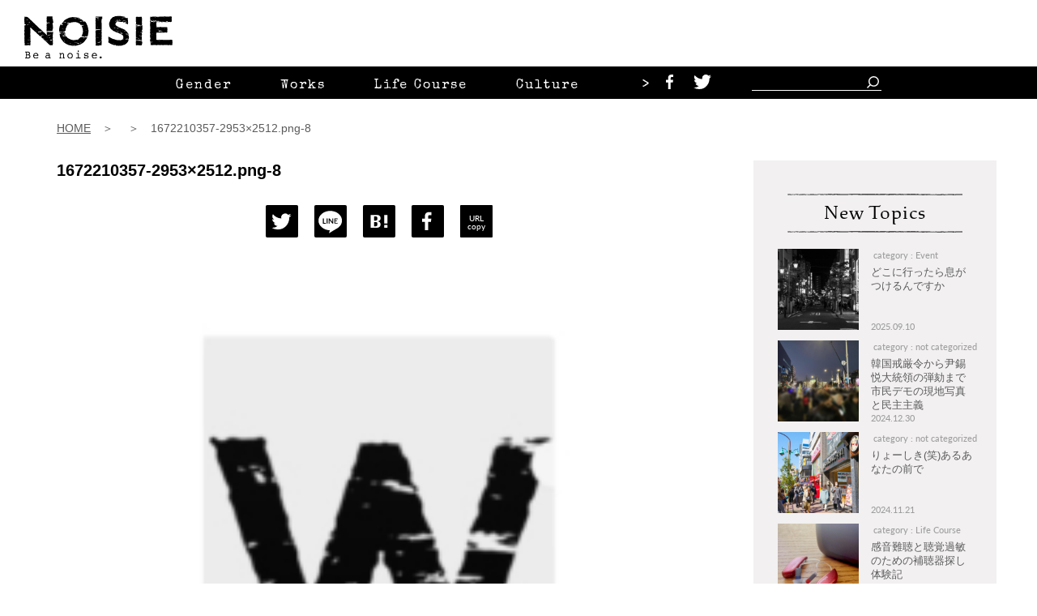

--- FILE ---
content_type: text/html; charset=UTF-8
request_url: https://noisie.jp/store/%E3%80%90w%E3%80%91%E3%82%A4%E3%83%8B%E3%82%B7%E3%83%A3%E3%83%AB-x-be-a-noise-%E3%82%AF%E3%83%AA%E3%82%A2%E3%83%95%E3%82%A1%E3%82%A4%E3%83%AB/attachment/1672210357-2953x2512-png-8/
body_size: 14699
content:

<!doctype html>
<html lang="ja">
<head prefix="og: http://ogp.me/ns# fb: http://ogp.me/ns/fb# article: http://ogp.me/ns/article#">
			<!-- Global site tag (gtag.js) - Google Analytics -->
		<!-- <script async src="https://www.googletagmanager.com/gtag/js?id=UA-154436464-1"></script>
		<script>
		  window.dataLayer = window.dataLayer || [];
		  function gtag(){dataLayer.push(arguments);}
		  gtag('js', new Date());
		  gtag('config', 'UA-154436464-1');
		</script> -->
		<!-- Google tag (gtag.js) -->
		<script async src="https://www.googletagmanager.com/gtag/js?id=G-H6X7W44NZY"></script>
		<script>
		  window.dataLayer = window.dataLayer || [];
		  function gtag(){dataLayer.push(arguments);}
		  gtag('js', new Date());

		  gtag('config', 'G-H6X7W44NZY');
		</script>

		<meta charset="utf-8">
		<meta name="viewport" content="width=device-width, initial-scale=1">
		<meta http-equiv="X-UA-Compatible" content="IE=edge">
		<meta property='og:locale' content='ja_JP'>
		<meta property='fb:app_id' content=''>

		<meta property='og:site_name' content='NOISIE（ノイジー）'>
						<meta property="og:description" content="">
		<meta property="og:url" content="https://noisie.jp/store/%e3%80%90w%e3%80%91%e3%82%a4%e3%83%8b%e3%82%b7%e3%83%a3%e3%83%ab-x-be-a-noise-%e3%82%af%e3%83%aa%e3%82%a2%e3%83%95%e3%82%a1%e3%82%a4%e3%83%ab/attachment/1672210357-2953x2512-png-8/">
		<meta property="og:type" content="article">
		<meta property="article:publisher" content="https://www.facebook.com/NOISIEnet/">
		<meta property="og:title" content="1672210357-2953&#215;2512.png-8">
				
		<meta property="og:image" content="https://noisie-s.net/images/ogp.png">
		<meta name="twitter:card" content="summary_large_image">
		<meta name="twitter:site" content="@NOISIE_jp">
				<meta name="twitter:description" content="">
		
		<link href="https://noisie.jp/wp-content/themes/noisie-s.net/assets/css/normalize.css" rel="stylesheet">

		<link href="https://noisie.jp/wp-content/themes/noisie-s.net/assets/css/style.css" rel="stylesheet">
		<link href="https://noisie.jp/wp-content/themes/noisie-s.net/assets/lib/slick.css" rel="stylesheet">
		<link href="https://noisie.jp/wp-content/themes/noisie-s.net/assets/lib/slick-theme.css" rel="stylesheet">
		<link href="https://fonts.googleapis.com/css?family=Special+Elite&display=swap" rel="stylesheet">
		<link rel="stylesheet" href="https://use.typekit.net/lds1zwt.css">
		<link href="https://noisie.jp/wp-content/themes/noisie-s.net/assets/lib/pure-drawer.min.css" rel="stylesheet">

		<title>1672210357-2953×2512.png-8 | NOISIE（ノイジー）</title>

		<!-- All in One SEO 4.1.8 -->
		<meta name="robots" content="max-image-preview:large" />
		<link rel="canonical" href="https://noisie.jp/store/%e3%80%90w%e3%80%91%e3%82%a4%e3%83%8b%e3%82%b7%e3%83%a3%e3%83%ab-x-be-a-noise-%e3%82%af%e3%83%aa%e3%82%a2%e3%83%95%e3%82%a1%e3%82%a4%e3%83%ab/attachment/1672210357-2953x2512-png-8/" />
		<meta property="og:locale" content="ja_JP" />
		<meta property="og:site_name" content="NOISIE（ノイジー） | あなたの違和感が いつか 誰かを照らす光になる。" />
		<meta property="og:type" content="article" />
		<meta property="og:title" content="1672210357-2953×2512.png-8 | NOISIE（ノイジー）" />
		<meta property="og:url" content="https://noisie.jp/store/%e3%80%90w%e3%80%91%e3%82%a4%e3%83%8b%e3%82%b7%e3%83%a3%e3%83%ab-x-be-a-noise-%e3%82%af%e3%83%aa%e3%82%a2%e3%83%95%e3%82%a1%e3%82%a4%e3%83%ab/attachment/1672210357-2953x2512-png-8/" />
		<meta property="article:published_time" content="2023-01-08T08:24:17+00:00" />
		<meta property="article:modified_time" content="2023-01-08T08:24:17+00:00" />
		<meta name="twitter:card" content="summary_large_image" />
		<meta name="twitter:title" content="1672210357-2953×2512.png-8 | NOISIE（ノイジー）" />
		<script type="application/ld+json" class="aioseo-schema">
			{"@context":"https:\/\/schema.org","@graph":[{"@type":"WebSite","@id":"https:\/\/noisie.jp\/#website","url":"https:\/\/noisie.jp\/","name":"NOISIE\uff08\u30ce\u30a4\u30b8\u30fc\uff09","description":"\u3042\u306a\u305f\u306e\u9055\u548c\u611f\u304c \u3044\u3064\u304b \u8ab0\u304b\u3092\u7167\u3089\u3059\u5149\u306b\u306a\u308b\u3002","inLanguage":"ja","publisher":{"@id":"https:\/\/noisie.jp\/#organization"}},{"@type":"Organization","@id":"https:\/\/noisie.jp\/#organization","name":"NOISIE\uff08\u30ce\u30a4\u30b8\u30fc\uff09","url":"https:\/\/noisie.jp\/"},{"@type":"BreadcrumbList","@id":"https:\/\/noisie.jp\/store\/%e3%80%90w%e3%80%91%e3%82%a4%e3%83%8b%e3%82%b7%e3%83%a3%e3%83%ab-x-be-a-noise-%e3%82%af%e3%83%aa%e3%82%a2%e3%83%95%e3%82%a1%e3%82%a4%e3%83%ab\/attachment\/1672210357-2953x2512-png-8\/#breadcrumblist","itemListElement":[{"@type":"ListItem","@id":"https:\/\/noisie.jp\/#listItem","position":1,"item":{"@type":"WebPage","@id":"https:\/\/noisie.jp\/","name":"\u30db\u30fc\u30e0","description":"NOISIE\uff08\u30ce\u30a4\u30b8\u30fc\uff09\u306f\u3001\u30a4\u30f3\u30bf\u30fc\u30bb\u30af\u30b7\u30e7\u30ca\u30ea\u30c6\u30a3\u306e\u8996\u70b9\u3067\u30b8\u30a7\u30f3\u30c0\u30fc\u30fb\u56fd\u7c4d\u30fb\u52b4\u50cd\u30fb\u8eab\u4f53\u30fb\u898b\u305f\u76ee\u306a\u3069\u69d8\u3005\u306a\u30de\u30a4\u30ce\u30ea\u30c6\u30a3\u30fc\u306e\u300c\u3072\u3068\u308a\u300d\u306e\u9055\u548c\u611f\u3092\u5927\u5207\u306b\u3059\u308b\u30aa\u30d4\u30cb\u30aa\u30f3\u30e1\u30c7\u30a3\u30a2\u3067\u3059\u3002","url":"https:\/\/noisie.jp\/"},"nextItem":"https:\/\/noisie.jp\/store\/%e3%80%90w%e3%80%91%e3%82%a4%e3%83%8b%e3%82%b7%e3%83%a3%e3%83%ab-x-be-a-noise-%e3%82%af%e3%83%aa%e3%82%a2%e3%83%95%e3%82%a1%e3%82%a4%e3%83%ab\/attachment\/1672210357-2953x2512-png-8\/#listItem"},{"@type":"ListItem","@id":"https:\/\/noisie.jp\/store\/%e3%80%90w%e3%80%91%e3%82%a4%e3%83%8b%e3%82%b7%e3%83%a3%e3%83%ab-x-be-a-noise-%e3%82%af%e3%83%aa%e3%82%a2%e3%83%95%e3%82%a1%e3%82%a4%e3%83%ab\/attachment\/1672210357-2953x2512-png-8\/#listItem","position":2,"item":{"@type":"WebPage","@id":"https:\/\/noisie.jp\/store\/%e3%80%90w%e3%80%91%e3%82%a4%e3%83%8b%e3%82%b7%e3%83%a3%e3%83%ab-x-be-a-noise-%e3%82%af%e3%83%aa%e3%82%a2%e3%83%95%e3%82%a1%e3%82%a4%e3%83%ab\/attachment\/1672210357-2953x2512-png-8\/","name":"1672210357-2953x2512.png-8","url":"https:\/\/noisie.jp\/store\/%e3%80%90w%e3%80%91%e3%82%a4%e3%83%8b%e3%82%b7%e3%83%a3%e3%83%ab-x-be-a-noise-%e3%82%af%e3%83%aa%e3%82%a2%e3%83%95%e3%82%a1%e3%82%a4%e3%83%ab\/attachment\/1672210357-2953x2512-png-8\/"},"previousItem":"https:\/\/noisie.jp\/#listItem"}]},{"@type":"Person","@id":"https:\/\/noisie.jp\/author\/noisie-admin\/#author","url":"https:\/\/noisie.jp\/author\/noisie-admin\/","name":"noisie-admin","image":{"@type":"ImageObject","@id":"https:\/\/noisie.jp\/store\/%e3%80%90w%e3%80%91%e3%82%a4%e3%83%8b%e3%82%b7%e3%83%a3%e3%83%ab-x-be-a-noise-%e3%82%af%e3%83%aa%e3%82%a2%e3%83%95%e3%82%a1%e3%82%a4%e3%83%ab\/attachment\/1672210357-2953x2512-png-8\/#authorImage","url":"https:\/\/noisie.jp\/wp-content\/uploads\/2019\/09\/\u30b9\u30af\u30ea\u30fc\u30f3\u30b7\u30e7\u30c3\u30c8-2019-09-25-10.41.58-100x100.png","width":96,"height":96,"caption":"noisie-admin"}},{"@type":"ItemPage","@id":"https:\/\/noisie.jp\/store\/%e3%80%90w%e3%80%91%e3%82%a4%e3%83%8b%e3%82%b7%e3%83%a3%e3%83%ab-x-be-a-noise-%e3%82%af%e3%83%aa%e3%82%a2%e3%83%95%e3%82%a1%e3%82%a4%e3%83%ab\/attachment\/1672210357-2953x2512-png-8\/#itempage","url":"https:\/\/noisie.jp\/store\/%e3%80%90w%e3%80%91%e3%82%a4%e3%83%8b%e3%82%b7%e3%83%a3%e3%83%ab-x-be-a-noise-%e3%82%af%e3%83%aa%e3%82%a2%e3%83%95%e3%82%a1%e3%82%a4%e3%83%ab\/attachment\/1672210357-2953x2512-png-8\/","name":"1672210357-2953\u00d72512.png-8 | NOISIE\uff08\u30ce\u30a4\u30b8\u30fc\uff09","inLanguage":"ja","isPartOf":{"@id":"https:\/\/noisie.jp\/#website"},"breadcrumb":{"@id":"https:\/\/noisie.jp\/store\/%e3%80%90w%e3%80%91%e3%82%a4%e3%83%8b%e3%82%b7%e3%83%a3%e3%83%ab-x-be-a-noise-%e3%82%af%e3%83%aa%e3%82%a2%e3%83%95%e3%82%a1%e3%82%a4%e3%83%ab\/attachment\/1672210357-2953x2512-png-8\/#breadcrumblist"},"author":"https:\/\/noisie.jp\/author\/noisie-admin\/#author","creator":"https:\/\/noisie.jp\/author\/noisie-admin\/#author","datePublished":"2023-01-08T08:24:17+09:00","dateModified":"2023-01-08T08:24:17+09:00"}]}
		</script>
		<script type="text/javascript" >
			window.ga=window.ga||function(){(ga.q=ga.q||[]).push(arguments)};ga.l=+new Date;
			ga('create', "UA-154436464-1", 'auto');
			ga('send', 'pageview');
		</script>
		<script async src="https://www.google-analytics.com/analytics.js"></script>
		<!-- All in One SEO -->

<link rel='dns-prefetch' href='//s.w.org' />
<link rel="alternate" type="application/rss+xml" title="NOISIE（ノイジー） &raquo; フィード" href="https://noisie.jp/feed/" />
<link rel="alternate" type="application/rss+xml" title="NOISIE（ノイジー） &raquo; コメントフィード" href="https://noisie.jp/comments/feed/" />
<link rel='stylesheet' id='wp-block-library-css'  href='https://noisie.jp/wp-includes/css/dist/block-library/style.min.css?ver=5.9.12' type='text/css' media='all' />
<style id='global-styles-inline-css' type='text/css'>
body{--wp--preset--color--black: #000000;--wp--preset--color--cyan-bluish-gray: #abb8c3;--wp--preset--color--white: #ffffff;--wp--preset--color--pale-pink: #f78da7;--wp--preset--color--vivid-red: #cf2e2e;--wp--preset--color--luminous-vivid-orange: #ff6900;--wp--preset--color--luminous-vivid-amber: #fcb900;--wp--preset--color--light-green-cyan: #7bdcb5;--wp--preset--color--vivid-green-cyan: #00d084;--wp--preset--color--pale-cyan-blue: #8ed1fc;--wp--preset--color--vivid-cyan-blue: #0693e3;--wp--preset--color--vivid-purple: #9b51e0;--wp--preset--gradient--vivid-cyan-blue-to-vivid-purple: linear-gradient(135deg,rgba(6,147,227,1) 0%,rgb(155,81,224) 100%);--wp--preset--gradient--light-green-cyan-to-vivid-green-cyan: linear-gradient(135deg,rgb(122,220,180) 0%,rgb(0,208,130) 100%);--wp--preset--gradient--luminous-vivid-amber-to-luminous-vivid-orange: linear-gradient(135deg,rgba(252,185,0,1) 0%,rgba(255,105,0,1) 100%);--wp--preset--gradient--luminous-vivid-orange-to-vivid-red: linear-gradient(135deg,rgba(255,105,0,1) 0%,rgb(207,46,46) 100%);--wp--preset--gradient--very-light-gray-to-cyan-bluish-gray: linear-gradient(135deg,rgb(238,238,238) 0%,rgb(169,184,195) 100%);--wp--preset--gradient--cool-to-warm-spectrum: linear-gradient(135deg,rgb(74,234,220) 0%,rgb(151,120,209) 20%,rgb(207,42,186) 40%,rgb(238,44,130) 60%,rgb(251,105,98) 80%,rgb(254,248,76) 100%);--wp--preset--gradient--blush-light-purple: linear-gradient(135deg,rgb(255,206,236) 0%,rgb(152,150,240) 100%);--wp--preset--gradient--blush-bordeaux: linear-gradient(135deg,rgb(254,205,165) 0%,rgb(254,45,45) 50%,rgb(107,0,62) 100%);--wp--preset--gradient--luminous-dusk: linear-gradient(135deg,rgb(255,203,112) 0%,rgb(199,81,192) 50%,rgb(65,88,208) 100%);--wp--preset--gradient--pale-ocean: linear-gradient(135deg,rgb(255,245,203) 0%,rgb(182,227,212) 50%,rgb(51,167,181) 100%);--wp--preset--gradient--electric-grass: linear-gradient(135deg,rgb(202,248,128) 0%,rgb(113,206,126) 100%);--wp--preset--gradient--midnight: linear-gradient(135deg,rgb(2,3,129) 0%,rgb(40,116,252) 100%);--wp--preset--duotone--dark-grayscale: url('#wp-duotone-dark-grayscale');--wp--preset--duotone--grayscale: url('#wp-duotone-grayscale');--wp--preset--duotone--purple-yellow: url('#wp-duotone-purple-yellow');--wp--preset--duotone--blue-red: url('#wp-duotone-blue-red');--wp--preset--duotone--midnight: url('#wp-duotone-midnight');--wp--preset--duotone--magenta-yellow: url('#wp-duotone-magenta-yellow');--wp--preset--duotone--purple-green: url('#wp-duotone-purple-green');--wp--preset--duotone--blue-orange: url('#wp-duotone-blue-orange');--wp--preset--font-size--small: 13px;--wp--preset--font-size--medium: 20px;--wp--preset--font-size--large: 36px;--wp--preset--font-size--x-large: 42px;}.has-black-color{color: var(--wp--preset--color--black) !important;}.has-cyan-bluish-gray-color{color: var(--wp--preset--color--cyan-bluish-gray) !important;}.has-white-color{color: var(--wp--preset--color--white) !important;}.has-pale-pink-color{color: var(--wp--preset--color--pale-pink) !important;}.has-vivid-red-color{color: var(--wp--preset--color--vivid-red) !important;}.has-luminous-vivid-orange-color{color: var(--wp--preset--color--luminous-vivid-orange) !important;}.has-luminous-vivid-amber-color{color: var(--wp--preset--color--luminous-vivid-amber) !important;}.has-light-green-cyan-color{color: var(--wp--preset--color--light-green-cyan) !important;}.has-vivid-green-cyan-color{color: var(--wp--preset--color--vivid-green-cyan) !important;}.has-pale-cyan-blue-color{color: var(--wp--preset--color--pale-cyan-blue) !important;}.has-vivid-cyan-blue-color{color: var(--wp--preset--color--vivid-cyan-blue) !important;}.has-vivid-purple-color{color: var(--wp--preset--color--vivid-purple) !important;}.has-black-background-color{background-color: var(--wp--preset--color--black) !important;}.has-cyan-bluish-gray-background-color{background-color: var(--wp--preset--color--cyan-bluish-gray) !important;}.has-white-background-color{background-color: var(--wp--preset--color--white) !important;}.has-pale-pink-background-color{background-color: var(--wp--preset--color--pale-pink) !important;}.has-vivid-red-background-color{background-color: var(--wp--preset--color--vivid-red) !important;}.has-luminous-vivid-orange-background-color{background-color: var(--wp--preset--color--luminous-vivid-orange) !important;}.has-luminous-vivid-amber-background-color{background-color: var(--wp--preset--color--luminous-vivid-amber) !important;}.has-light-green-cyan-background-color{background-color: var(--wp--preset--color--light-green-cyan) !important;}.has-vivid-green-cyan-background-color{background-color: var(--wp--preset--color--vivid-green-cyan) !important;}.has-pale-cyan-blue-background-color{background-color: var(--wp--preset--color--pale-cyan-blue) !important;}.has-vivid-cyan-blue-background-color{background-color: var(--wp--preset--color--vivid-cyan-blue) !important;}.has-vivid-purple-background-color{background-color: var(--wp--preset--color--vivid-purple) !important;}.has-black-border-color{border-color: var(--wp--preset--color--black) !important;}.has-cyan-bluish-gray-border-color{border-color: var(--wp--preset--color--cyan-bluish-gray) !important;}.has-white-border-color{border-color: var(--wp--preset--color--white) !important;}.has-pale-pink-border-color{border-color: var(--wp--preset--color--pale-pink) !important;}.has-vivid-red-border-color{border-color: var(--wp--preset--color--vivid-red) !important;}.has-luminous-vivid-orange-border-color{border-color: var(--wp--preset--color--luminous-vivid-orange) !important;}.has-luminous-vivid-amber-border-color{border-color: var(--wp--preset--color--luminous-vivid-amber) !important;}.has-light-green-cyan-border-color{border-color: var(--wp--preset--color--light-green-cyan) !important;}.has-vivid-green-cyan-border-color{border-color: var(--wp--preset--color--vivid-green-cyan) !important;}.has-pale-cyan-blue-border-color{border-color: var(--wp--preset--color--pale-cyan-blue) !important;}.has-vivid-cyan-blue-border-color{border-color: var(--wp--preset--color--vivid-cyan-blue) !important;}.has-vivid-purple-border-color{border-color: var(--wp--preset--color--vivid-purple) !important;}.has-vivid-cyan-blue-to-vivid-purple-gradient-background{background: var(--wp--preset--gradient--vivid-cyan-blue-to-vivid-purple) !important;}.has-light-green-cyan-to-vivid-green-cyan-gradient-background{background: var(--wp--preset--gradient--light-green-cyan-to-vivid-green-cyan) !important;}.has-luminous-vivid-amber-to-luminous-vivid-orange-gradient-background{background: var(--wp--preset--gradient--luminous-vivid-amber-to-luminous-vivid-orange) !important;}.has-luminous-vivid-orange-to-vivid-red-gradient-background{background: var(--wp--preset--gradient--luminous-vivid-orange-to-vivid-red) !important;}.has-very-light-gray-to-cyan-bluish-gray-gradient-background{background: var(--wp--preset--gradient--very-light-gray-to-cyan-bluish-gray) !important;}.has-cool-to-warm-spectrum-gradient-background{background: var(--wp--preset--gradient--cool-to-warm-spectrum) !important;}.has-blush-light-purple-gradient-background{background: var(--wp--preset--gradient--blush-light-purple) !important;}.has-blush-bordeaux-gradient-background{background: var(--wp--preset--gradient--blush-bordeaux) !important;}.has-luminous-dusk-gradient-background{background: var(--wp--preset--gradient--luminous-dusk) !important;}.has-pale-ocean-gradient-background{background: var(--wp--preset--gradient--pale-ocean) !important;}.has-electric-grass-gradient-background{background: var(--wp--preset--gradient--electric-grass) !important;}.has-midnight-gradient-background{background: var(--wp--preset--gradient--midnight) !important;}.has-small-font-size{font-size: var(--wp--preset--font-size--small) !important;}.has-medium-font-size{font-size: var(--wp--preset--font-size--medium) !important;}.has-large-font-size{font-size: var(--wp--preset--font-size--large) !important;}.has-x-large-font-size{font-size: var(--wp--preset--font-size--x-large) !important;}
</style>
<link rel='stylesheet' id='ppress-frontend-css'  href='https://noisie.jp/wp-content/plugins/wp-user-avatar/assets/css/frontend.min.css?ver=4.4.1' type='text/css' media='all' />
<link rel='stylesheet' id='ppress-flatpickr-css'  href='https://noisie.jp/wp-content/plugins/wp-user-avatar/assets/flatpickr/flatpickr.min.css?ver=4.4.1' type='text/css' media='all' />
<link rel='stylesheet' id='ppress-select2-css'  href='https://noisie.jp/wp-content/plugins/wp-user-avatar/assets/select2/select2.min.css?ver=5.9.12' type='text/css' media='all' />
<link rel='stylesheet' id='wordpress-popular-posts-css-css'  href='https://noisie.jp/wp-content/plugins/wordpress-popular-posts/assets/css/wpp.css?ver=5.5.1' type='text/css' media='all' />
<script type='application/json' id='wpp-json'>
{"sampling_active":0,"sampling_rate":100,"ajax_url":"https:\/\/noisie.jp\/wp-json\/wordpress-popular-posts\/v1\/popular-posts","api_url":"https:\/\/noisie.jp\/wp-json\/wordpress-popular-posts","ID":3557,"token":"370cb7f0e6","lang":0,"debug":0}
</script>
<script type='text/javascript' src='https://noisie.jp/wp-content/plugins/wordpress-popular-posts/assets/js/wpp.min.js?ver=5.5.1' id='wpp-js-js'></script>
<link rel="https://api.w.org/" href="https://noisie.jp/wp-json/" /><link rel="alternate" type="application/json" href="https://noisie.jp/wp-json/wp/v2/media/3557" /><link rel="alternate" type="application/json+oembed" href="https://noisie.jp/wp-json/oembed/1.0/embed?url=https%3A%2F%2Fnoisie.jp%2Fstore%2F%25e3%2580%2590w%25e3%2580%2591%25e3%2582%25a4%25e3%2583%258b%25e3%2582%25b7%25e3%2583%25a3%25e3%2583%25ab-x-be-a-noise-%25e3%2582%25af%25e3%2583%25aa%25e3%2582%25a2%25e3%2583%2595%25e3%2582%25a1%25e3%2582%25a4%25e3%2583%25ab%2Fattachment%2F1672210357-2953x2512-png-8%2F" />
<link rel="alternate" type="text/xml+oembed" href="https://noisie.jp/wp-json/oembed/1.0/embed?url=https%3A%2F%2Fnoisie.jp%2Fstore%2F%25e3%2580%2590w%25e3%2580%2591%25e3%2582%25a4%25e3%2583%258b%25e3%2582%25b7%25e3%2583%25a3%25e3%2583%25ab-x-be-a-noise-%25e3%2582%25af%25e3%2583%25aa%25e3%2582%25a2%25e3%2583%2595%25e3%2582%25a1%25e3%2582%25a4%25e3%2583%25ab%2Fattachment%2F1672210357-2953x2512-png-8%2F&#038;format=xml" />
<script src="//www.google.com/recaptcha/api.js"></script>
<script type="text/javascript">
jQuery(function() {
	// reCAPTCHAの挿入
	jQuery( '.mw_wp_form_input button, .mw_wp_form_input input[type="submit"]' ).before( '<div data-callback="syncerRecaptchaCallback" data-sitekey="6Le9TxohAAAAAJPdy32kaS28bypaWfALEyGJphws" class="g-recaptcha"></div>' );
	// [input] Add disabled to input or button
	jQuery( '.mw_wp_form_input button, .mw_wp_form_input input[type="submit"]' ).attr( "disabled", "disabled" );
	// [confirm] Remove disabled
	jQuery( '.mw_wp_form_confirm input, .mw_wp_form_confirm select, .mw_wp_form_confirm textarea, .mw_wp_form_confirm button' ).removeAttr( 'disabled' );
});
// reCAPTCHA Callback
function syncerRecaptchaCallback( code ) {
	if(code != "") {
		jQuery( '.mw_wp_form_input button, .mw_wp_form_input input[type="submit"]' ).removeAttr( 'disabled' );
	}
}
</script>
<style type="text/css">
.g-recaptcha { margin: 20px 0 15px; }</style>
            <style id="wpp-loading-animation-styles">@-webkit-keyframes bgslide{from{background-position-x:0}to{background-position-x:-200%}}@keyframes bgslide{from{background-position-x:0}to{background-position-x:-200%}}.wpp-widget-placeholder,.wpp-widget-block-placeholder{margin:0 auto;width:60px;height:3px;background:#dd3737;background:linear-gradient(90deg,#dd3737 0%,#571313 10%,#dd3737 100%);background-size:200% auto;border-radius:3px;-webkit-animation:bgslide 1s infinite linear;animation:bgslide 1s infinite linear}</style>
            <style type="text/css">.recentcomments a{display:inline !important;padding:0 !important;margin:0 !important;}</style><link rel="icon" href="https://noisie.jp/wp-content/uploads/2019/12/cropped-siteicon-32x32.png" sizes="32x32" />
<link rel="icon" href="https://noisie.jp/wp-content/uploads/2019/12/cropped-siteicon-192x192.png" sizes="192x192" />
<link rel="apple-touch-icon" href="https://noisie.jp/wp-content/uploads/2019/12/cropped-siteicon-180x180.png" />
<meta name="msapplication-TileImage" content="https://noisie.jp/wp-content/uploads/2019/12/cropped-siteicon-270x270.png" />
		<!-- Begin Mieruca Embed Code --> <script type="text/javascript" id="mierucajs"> window.__fid = window.__fid || [];__fid.push([685885776]); (function() { function mieruca(){if(typeof window.__fjsld != "undefined") return; window.__fjsld = 1; var fjs = document.createElement('script'); fjs.type = 'text/javascript'; fjs.async = true; fjs.id = "fjssync"; var timestamp = new Date;fjs.src = ('https:' == document.location.protocol ? 'https' : 'http') + '://hm.mieru-ca.com/service/js/mieruca-hm.js?v='+ timestamp.getTime(); var x = document.getElementsByTagName('script')[0]; x.parentNode.insertBefore(fjs, x); }; setTimeout(mieruca, 500); document.readyState != "complete" ? (window.attachEvent ? window.attachEvent("onload", mieruca) : window.addEventListener("load", mieruca, false)) : mieruca(); })(); </script> <!-- End Mieruca Embed Code -->
	</head>

	<body class="attachment attachment-template-default single single-attachment postid-3557 attachmentid-3557 attachment-jpeg"		>

		<div class="c-drawermenu pure-container" data-effect="pure-effect-reveal">

			<input type="checkbox" id="pure-toggle-right" class="pure-toggle" data-toggle="right"/>
			</a>
			<label class="pure-toggle-label" for="pure-toggle-right" data-toggle-label="right"><span class="pure-toggle-icon"></span></label>

			<nav class="pure-drawer" data-position="right">
				<div class="pure-drawer__logo">
					<a href="/"><img src="https://noisie.jp/wp-content/themes/noisie-s.net/assets/img/logo-drawer.svg" alt="noisie" /></a>
				</div>
				<div class="pure-drawer__search">
					<img class="pure-drawer__search__line-t" src="https://noisie.jp/wp-content/themes/noisie-s.net/assets/img/line-header.svg" alt=""/>
					<img class="pure-drawer__search__line-b" src="https://noisie.jp/wp-content/themes/noisie-s.net/assets/img/line-header.svg" alt=""/>
					<div class="pure-drawer__search__form">
						<span class="pure-drawer__search__ttl">Search</span>
						<form class="c-form_search" method="get" action="/">
							<input class="c-form_search__input" name="s" type="search" placeholder="">
							<input type="hidden" name="post_type" value="post">
							<button class="c-form_search__btn" type="submit"><img class="icon-search" src="https://noisie.jp/wp-content/themes/noisie-s.net/assets/img/icon-search.svg" alt="" /></button>
						</form>
					</div>

				</div>
				<div>
					<div class="pure-drawer__nav-wrap">
						<ul class="pure-drawer__nav-category">
							<li class="pure-drawer__nav-category__item">
                <a data-url="https://noisie.jp/gender" class="check-animation" href="javascript:void(0);"><img class="checkbox" src="https://noisie.jp/wp-content/themes/noisie-s.net/assets/img/icon__checkbox.svg" alt="" />Gender</a><img class="hline" src="https://noisie.jp/wp-content/themes/noisie-s.net/assets/img/line-header.svg" alt=""/>
							</li>

							<li class="pure-drawer__nav-category__item">
                  <a data-url="https://noisie.jp/works" class="check-animation" href="javascript:void(0);"><img class="checkbox" src="https://noisie.jp/wp-content/themes/noisie-s.net/assets/img/icon__checkbox.svg" alt="" />Works</a><img class="hline" src="https://noisie.jp/wp-content/themes/noisie-s.net/assets/img/line-header.svg" alt=""/>
							</li>

							<li class="pure-drawer__nav-category__item">
                <a data-url="https://noisie.jp/life-course" class="check-animation" href="javascript:void(0);"><img class="checkbox" src="https://noisie.jp/wp-content/themes/noisie-s.net/assets/img/icon__checkbox.svg" alt="" />Life Course</a><img class="hline" src="https://noisie.jp/wp-content/themes/noisie-s.net/assets/img/line-header.svg" alt=""/>
							</li>

							<li class="pure-drawer__nav-category__item">
                <a data-url="https://noisie.jp/culture" class="check-animation" href="javascript:void(0);"><img class="checkbox" src="https://noisie.jp/wp-content/themes/noisie-s.net/assets/img/icon__checkbox.svg" alt="" />Culture</a><img class="hline" src="https://noisie.jp/wp-content/themes/noisie-s.net/assets/img/line-header.svg" alt=""/>
							</li>

							<li class="pure-drawer__nav-category__item">
								<a data-url="https://noisie.jp/looks" class="check-animation" href="javascript:void(0);"><img class="checkbox" src="https://noisie.jp/wp-content/themes/noisie-s.net/assets/img/icon__checkbox.svg" alt="" />Looks</a><img class="hline" src="https://noisie.jp/wp-content/themes/noisie-s.net/assets/img/line-header.svg" alt=""/>
							</li>
						</ul>
						<ul class="pure-drawer__nav-page">
							<li class="pure-drawer__nav-page__item"><a href="https://noisie.jp//store">Store</a>
							</li>
							<li class="pure-drawer__nav-page__item"><a href="https://noisie.jp//schedule">Schedule</a>
							</li>
							<li class="pure-drawer__nav-page__item"><a href="https://noisie.jp//about">About</a>
							</li>
						</ul>
					</div>
					<div class="pure-drawer__nav-bottom">
						<ul class="pure-drawer__nav-bottom__sns">
							<li class="pure-drawer__nav-bottom__sns__item"><a href="https://www.facebook.com/NOISIEnet/"><img src="https://noisie.jp/wp-content/themes/noisie-s.net/assets/img/icon__fb.svg" alt="facebook" /></a>
							</li>
							<li class="pure-drawer__nav-bottom__sns__item"><a href="https://twitter.com/NOISIE_jp"><img src="https://noisie.jp/wp-content/themes/noisie-s.net/assets/img/icon__tw.svg" alt="Twitter" /></a>
							</li>
						</ul>
						<ul class="pure-drawer__nav-bottom__page">
							<li class="pure-drawer__nav-bottom__page__item"><a href="https://noisie.jp/company">会社概要</a>
							</li>
							<li class="pure-drawer__nav-bottom__page__item"><a href="https://noisie.jp/press">掲載希望</a>
							</li>
							<li class="pure-drawer__nav-bottom__page__item"><a href="https://noisie.jp/contact">お問い合わせ</a>
							</li>
						</ul>
						<p class="copy">(C)NOISIE 2019</p>
					</div>

				</div>
			</nav>

			<div class="pure-pusher-container">
				<div class="pure-pusher">

					<header class="l-header">
						<div class="l-header__inner">
							<a href="https://noisie.jp/"><img class="l-header__logo" src="https://noisie.jp/wp-content/themes/noisie-s.net/assets/img/logo-header.svg" alt="noisie" /></a>
						</div>
						<img class="l-header__line" src="https://noisie.jp/wp-content/themes/noisie-s.net/assets/img/line-header.svg" alt=""/>
						<nav class="l-header__nav">
							<div class="l-header__nav__inner">
								<div class="l-header__nav-wrap">
								<ul class="l-header__nav-category">
									<li class="l-header__nav-category__item"><a href="https://noisie.jp//gender">Gender</a>
									</li>
									<li class="l-header__nav-category__item"><a href="https://noisie.jp//works">Works</a>
									</li>
									<li class="l-header__nav-category__item"><a href="https://noisie.jp//life-course">Life Course</a>
									</li>
									<li class="l-header__nav-category__item"><a href="https://noisie.jp//culture">Culture</a>
									</li>
									<li class="l-header__nav-category__item"><a href="https://noisie.jp//looks">Looks</a>
									</li>
									<li class="l-header__nav-category__item"><a href="https://noisie.jp//schedule">Schedule</a>
									</li>
									<li class="l-header__nav-category__item" style="width:60px;">
									</li>
								</ul>
								<div class="paddles">
										<button class="left-paddle paddle hidden">
											<
										</button>
										<button class="right-paddle paddle">
											>
										</button>
									</div>
							</div>
								<ul class="l-header__nav-sns">
									<li class="l-header__nav-sns__item"><a href="https://www.facebook.com/NOISIEnet/"><img src="https://noisie.jp/wp-content/themes/noisie-s.net/assets/img/icon__fb2.svg" alt="facebook" /></a>
									</li>
									<li class="l-header__nav-sns__item"><a href="https://twitter.com/NOISIE_jp"><img src="https://noisie.jp/wp-content/themes/noisie-s.net/assets/img/icon__tw2.svg" alt="Twitter" /></a>
									</li>
								</ul>
								<form class="c-form_search-headernav" method="get" action="/">
									<input class="c-form_search-headernav__input" name="s" type="search" placeholder="">
									<input type="hidden" name="post_type" value="post">
									<button class="c-form_search-headernav__btn" 　type="submit"><img class="icon-search" src="https://noisie.jp/wp-content/themes/noisie-s.net/assets/img/icon__search-white.svg" alt="" /></button>
								</form>
							</div>
						</nav>
					</header>
					<div class="l-header__padding"></div>
<!-- パンくず -->
<p class="c-bread">
  <span class="c-bread__item"><a href="https://noisie.jp/">HOME</a>　＞　
    ＞　1672210357-2953&#215;2512.png-8   </span>
</p>

  <div id="pageTop"></div>

<!-- l-container-->
  <div class="l-container-col_2">
    <!-- l-contents-->
  <div class="l-contents-variable" id="primary">

    <article class="p-singular post">
      <div class="content post">
      <h1><span class="ttl-cat"></span>1672210357-2953&#215;2512.png-8</h1>
		                    <ul class="c-btn-sharebtn1">
        <li class="c-btn-sharebtn1__item"><a href="https://twitter.com/share?url=https://noisie.jp/store/%e3%80%90w%e3%80%91%e3%82%a4%e3%83%8b%e3%82%b7%e3%83%a3%e3%83%ab-x-be-a-noise-%e3%82%af%e3%83%aa%e3%82%a2%e3%83%95%e3%82%a1%e3%82%a4%e3%83%ab/attachment/1672210357-2953x2512-png-8/&via=NOISIE_jp&text=1672210357-2953&#215;2512.png-8" rel="noreferrer nofollow noopener" target="_blank" ><img src="https://noisie.jp/wp-content/themes/noisie-s.net/assets/img/sharebtn__tw.svg" alt="twitter" /></a></li>
        <li class="c-btn-sharebtn1__item"><a href="https://line.me/R/msg/text/?1672210357-2953&#215;2512.png-8https://noisie.jp/store/%e3%80%90w%e3%80%91%e3%82%a4%e3%83%8b%e3%82%b7%e3%83%a3%e3%83%ab-x-be-a-noise-%e3%82%af%e3%83%aa%e3%82%a2%e3%83%95%e3%82%a1%e3%82%a4%e3%83%ab/attachment/1672210357-2953x2512-png-8/" target="_self" rel="noreferrer nofollow noopener"><img src="https://noisie.jp/wp-content/themes/noisie-s.net/assets/img/sharebtn__line.svg" alt="LINE" /></a></li>
        <li class="c-btn-sharebtn1__item"><a href="https://b.hatena.ne.jp/add?mode=confirm&url=https://noisie.jp/store/%e3%80%90w%e3%80%91%e3%82%a4%e3%83%8b%e3%82%b7%e3%83%a3%e3%83%ab-x-be-a-noise-%e3%82%af%e3%83%aa%e3%82%a2%e3%83%95%e3%82%a1%e3%82%a4%e3%83%ab/attachment/1672210357-2953x2512-png-8/&title=1672210357-2953&#215;2512.png-8　" target="_self" rel="noreferrer nofollow noopener"><img src="https://noisie.jp/wp-content/themes/noisie-s.net/assets/img/sharebtn__hatebu.svg" alt="はてなブックマーク" /></a></li>
        <li class="c-btn-sharebtn1__item"><a href="http://www.facebook.com/share.php?u=https://noisie.jp/store/%e3%80%90w%e3%80%91%e3%82%a4%e3%83%8b%e3%82%b7%e3%83%a3%e3%83%ab-x-be-a-noise-%e3%82%af%e3%83%aa%e3%82%a2%e3%83%95%e3%82%a1%e3%82%a4%e3%83%ab/attachment/1672210357-2953x2512-png-8/" target="_self" rel="noreferrer nofollow noopener"><img src="https://noisie.jp/wp-content/themes/noisie-s.net/assets/img/sharebtn__fb.svg" alt="Facebook" /></a></li>
        <!-- <li class="c-btn-sharebtn1__item"><a href="#" id="web-clipper"><img src="https://noisie.jp/wp-content/themes/noisie-s.net/assets/img/sharebtn__clip.svg" alt="Clip" /></a><script src="https://web-clipper.com/widget.js"></script></li> -->
        <li class="c-btn-sharebtn1__item"><button type="buttun" class="copy_btn" id="copy-page"><span id="cAction">URL<br>copy</span></button></li>
      </ul>
      <script>
      document.getElementById("copy-page").onclick = function() {
      var title =' 1672210357-2953&#215;2512.png-8';
      var url = 'https://noisie.jp/store/%e3%80%90w%e3%80%91%e3%82%a4%e3%83%8b%e3%82%b7%e3%83%a3%e3%83%ab-x-be-a-noise-%e3%82%af%e3%83%aa%e3%82%a2%e3%83%95%e3%82%a1%e3%82%a4%e3%83%ab/attachment/1672210357-2953x2512-png-8/'
      var content = title + url;
      $(document.body).append("<textarea id=\"copyTarget\" style=\"position:absolute; left:-9999px; top:0px;\" readonly=\"readonly\">" + content + "</textarea>");
      let obj = document.getElementById("copyTarget");
      let range = document.createRange();
      range.selectNode(obj);
      window.getSelection().addRange(range);
      document.execCommand('copy');
      document.getElementById("cAction").innerHTML = "copied";
      };
      </script>
      
      <div class="entry-content">
<p class="attachment"><a href='https://noisie.jp/wp-content/uploads/2023/01/1672210357-2953x2512.png-8.jpg'><img width="200" height="200" src="https://noisie.jp/wp-content/uploads/2023/01/1672210357-2953x2512.png-8-200x200.jpg" class="attachment-medium size-medium" alt="" loading="lazy" srcset="https://noisie.jp/wp-content/uploads/2023/01/1672210357-2953x2512.png-8-200x200.jpg 200w, https://noisie.jp/wp-content/uploads/2023/01/1672210357-2953x2512.png-8-300x300.jpg 300w, https://noisie.jp/wp-content/uploads/2023/01/1672210357-2953x2512.png-8.jpg 323w" sizes="(max-width: 200px) 100vw, 200px" /></a></p>
</div>
<ul class="c-btn-sharebtn2">
  <li class="c-btn-sharebtn2__item"><a href="https://twitter.com/share?url=https://noisie.jp/store/%e3%80%90w%e3%80%91%e3%82%a4%e3%83%8b%e3%82%b7%e3%83%a3%e3%83%ab-x-be-a-noise-%e3%82%af%e3%83%aa%e3%82%a2%e3%83%95%e3%82%a1%e3%82%a4%e3%83%ab/attachment/1672210357-2953x2512-png-8/&via=NOISIE_jp&text=1672210357-2953&#215;2512.png-8　" rel="noreferrer nofollow noopener" target="_blank" ><img src="https://noisie.jp/wp-content/themes/noisie-s.net/assets/img/sharebtn2__tw.svg" alt="twitter" /></a></li>
  <li class="c-btn-sharebtn2__item"><a href="https://line.me/R/msg/text/?1672210357-2953&#215;2512.png-8https://noisie.jp/store/%e3%80%90w%e3%80%91%e3%82%a4%e3%83%8b%e3%82%b7%e3%83%a3%e3%83%ab-x-be-a-noise-%e3%82%af%e3%83%aa%e3%82%a2%e3%83%95%e3%82%a1%e3%82%a4%e3%83%ab/attachment/1672210357-2953x2512-png-8/" target="_self" rel="noreferrer nofollow noopener"><img src="https://noisie.jp/wp-content/themes/noisie-s.net/assets/img/sharebtn2__line.svg" alt="LINE" /></a></li>
  <li class="c-btn-sharebtn2__item"><a href="https://b.hatena.ne.jp/add?mode=confirm&url=https://noisie.jp/store/%e3%80%90w%e3%80%91%e3%82%a4%e3%83%8b%e3%82%b7%e3%83%a3%e3%83%ab-x-be-a-noise-%e3%82%af%e3%83%aa%e3%82%a2%e3%83%95%e3%82%a1%e3%82%a4%e3%83%ab/attachment/1672210357-2953x2512-png-8/&title=1672210357-2953&#215;2512.png-8　" target="_self" rel="noreferrer nofollow noopener"><img src="https://noisie.jp/wp-content/themes/noisie-s.net/assets/img/sharebtn2__hatebu.svg" alt="はてなブックマーク" /></a></li>
  <li class="c-btn-sharebtn2__item"><a href="http://www.facebook.com/share.php?u=https://noisie.jp/store/%e3%80%90w%e3%80%91%e3%82%a4%e3%83%8b%e3%82%b7%e3%83%a3%e3%83%ab-x-be-a-noise-%e3%82%af%e3%83%aa%e3%82%a2%e3%83%95%e3%82%a1%e3%82%a4%e3%83%ab/attachment/1672210357-2953x2512-png-8/" target="_self" rel="noreferrer nofollow noopener"><img src="https://noisie.jp/wp-content/themes/noisie-s.net/assets/img/sharebtn2__fb.svg" alt="Facebook" /></a></li>
  <li class="c-btn-sharebtn2__item"><a href="#" id="web-clipper"><img src="https://noisie.jp/wp-content/themes/noisie-s.net/assets/img/sharebtn2__clip.svg" alt="Clip" /></a><script src="https://web-clipper.com/widget.js"></script></li>
    <li class="c-btn-sharebtn2__item"><button type="buttun" class="copy_btn" id="copy-page2"><span id="cAction2">URL copy</span></button></li>
</ul>
</div>
<script>
document.getElementById("copy-page2").onclick = function() {
var title =' 1672210357-2953&#215;2512.png-8';
var url = 'https://noisie.jp/store/%e3%80%90w%e3%80%91%e3%82%a4%e3%83%8b%e3%82%b7%e3%83%a3%e3%83%ab-x-be-a-noise-%e3%82%af%e3%83%aa%e3%82%a2%e3%83%95%e3%82%a1%e3%82%a4%e3%83%ab/attachment/1672210357-2953x2512-png-8/'
var content = title + url;
$(document.body).append("<textarea id=\"copyTarget2\" style=\"position:absolute; left:-9999px; top:0px;\" readonly=\"readonly\">" + content + "</textarea>");
let obj = document.getElementById("copyTarget2");
let range = document.createRange();
range.selectNode(obj);
window.getSelection().addRange(range);
document.execCommand('copy');
document.getElementById("cAction2").innerHTML = "copied";
};
</script>
</article>
<div class="c-postnavi">
  </div>

<section class="p-singular__bottom">
  <h1>おすすめの記事</h1>
  <div class="c-articleList-square">

              <article class="c-articleList-square__item">
            <div class="img-box"><a href="https://noisie.jp/event/4004/">
                            <img width="300" height="300" src="https://noisie.jp/wp-content/uploads/2025/09/feature-seto750x750-300x300.jpg" class="attachment-300x300 size-300x300" alt="" loading="lazy" srcset="https://noisie.jp/wp-content/uploads/2025/09/feature-seto750x750-300x300.jpg 300w, https://noisie.jp/wp-content/uploads/2025/09/feature-seto750x750-200x200.jpg 200w, https://noisie.jp/wp-content/uploads/2025/09/feature-seto750x750-500x500.jpg 500w, https://noisie.jp/wp-content/uploads/2025/09/feature-seto750x750.jpg 750w" sizes="(max-width: 300px) 100vw, 300px" /></a></div>
            <div class="inner">
              <div class="txt">
                <a class="txt-link" href="https://noisie.jp/event/4004/">
                    <span class="cat">category : Event</span>
                  <h1>どこに行ったら息がつけるんですか</h1>
                    <span class="date">2025.09.10</span>
                </a>
              </div>
            </div>
          </article>
                    <article class="c-articleList-square__item">
            <div class="img-box"><a href="https://noisie.jp/not-categorized/3972/">
                            <img width="300" height="300" src="https://noisie.jp/wp-content/uploads/2024/12/feature-kaigenrei-sp-300x300.jpg" class="attachment-300x300 size-300x300" alt="" loading="lazy" srcset="https://noisie.jp/wp-content/uploads/2024/12/feature-kaigenrei-sp-300x300.jpg 300w, https://noisie.jp/wp-content/uploads/2024/12/feature-kaigenrei-sp-200x200.jpg 200w, https://noisie.jp/wp-content/uploads/2024/12/feature-kaigenrei-sp-500x500.jpg 500w, https://noisie.jp/wp-content/uploads/2024/12/feature-kaigenrei-sp.jpg 750w" sizes="(max-width: 300px) 100vw, 300px" /></a></div>
            <div class="inner">
              <div class="txt">
                <a class="txt-link" href="https://noisie.jp/not-categorized/3972/">
                    <span class="cat">category : not categorized</span>
                  <h1>韓国戒厳令から尹錫悦大統領の弾劾まで 市民デモの現地写真と民主主義</h1>
                    <span class="date">2024.12.30</span>
                </a>
              </div>
            </div>
          </article>
                    <article class="c-articleList-square__item">
            <div class="img-box"><a href="https://noisie.jp/not-categorized/3951/">
                            <img width="300" height="300" src="https://noisie.jp/wp-content/uploads/2024/11/feature-kanemura2750x750-300x300.jpg" class="attachment-300x300 size-300x300" alt="" loading="lazy" srcset="https://noisie.jp/wp-content/uploads/2024/11/feature-kanemura2750x750-300x300.jpg 300w, https://noisie.jp/wp-content/uploads/2024/11/feature-kanemura2750x750-200x200.jpg 200w, https://noisie.jp/wp-content/uploads/2024/11/feature-kanemura2750x750-500x500.jpg 500w, https://noisie.jp/wp-content/uploads/2024/11/feature-kanemura2750x750.jpg 750w" sizes="(max-width: 300px) 100vw, 300px" /></a></div>
            <div class="inner">
              <div class="txt">
                <a class="txt-link" href="https://noisie.jp/not-categorized/3951/">
                    <span class="cat">category : not categorized</span>
                  <h1>りょーしき(笑)あるあなたの前で</h1>
                    <span class="date">2024.11.21</span>
                </a>
              </div>
            </div>
          </article>
                    <article class="c-articleList-square__item">
            <div class="img-box"><a href="https://noisie.jp/life-course/3938/">
                            <img width="300" height="300" src="https://noisie.jp/wp-content/uploads/2024/11/feature-ito1750x750-300x300.jpg" class="attachment-300x300 size-300x300" alt="" loading="lazy" srcset="https://noisie.jp/wp-content/uploads/2024/11/feature-ito1750x750-300x300.jpg 300w, https://noisie.jp/wp-content/uploads/2024/11/feature-ito1750x750-200x200.jpg 200w, https://noisie.jp/wp-content/uploads/2024/11/feature-ito1750x750-500x500.jpg 500w, https://noisie.jp/wp-content/uploads/2024/11/feature-ito1750x750.jpg 750w" sizes="(max-width: 300px) 100vw, 300px" /></a></div>
            <div class="inner">
              <div class="txt">
                <a class="txt-link" href="https://noisie.jp/life-course/3938/">
                    <span class="cat">category : Life Course</span>
                  <h1>感音難聴と聴覚過敏のための補聴器探し体験記</h1>
                    <span class="date">2024.11.14</span>
                </a>
              </div>
            </div>
          </article>
                    <article class="c-articleList-square__item">
            <div class="img-box"><a href="https://noisie.jp/works/3880/">
                            <img width="300" height="300" src="https://noisie.jp/wp-content/uploads/2024/03/feature-limsia2750x750-300x300.jpg" class="attachment-300x300 size-300x300" alt="" loading="lazy" srcset="https://noisie.jp/wp-content/uploads/2024/03/feature-limsia2750x750-300x300.jpg 300w, https://noisie.jp/wp-content/uploads/2024/03/feature-limsia2750x750-200x200.jpg 200w, https://noisie.jp/wp-content/uploads/2024/03/feature-limsia2750x750-500x500.jpg 500w, https://noisie.jp/wp-content/uploads/2024/03/feature-limsia2750x750.jpg 750w" sizes="(max-width: 300px) 100vw, 300px" /></a></div>
            <div class="inner">
              <div class="txt">
                <a class="txt-link" href="https://noisie.jp/works/3880/">
                    <span class="cat">category : Works</span>
                  <h1>白ではなく、真っ赤な色のブランク ー空白の期間ー</h1>
                    <span class="date">2024.06.06</span>
                </a>
              </div>
            </div>
          </article>
                    <article class="c-articleList-square__item">
            <div class="img-box"><a href="https://noisie.jp/life-course/3888/">
                            <img width="300" height="300" src="https://noisie.jp/wp-content/uploads/2024/04/44-750x750-1-300x300.png" class="attachment-300x300 size-300x300" alt="" loading="lazy" srcset="https://noisie.jp/wp-content/uploads/2024/04/44-750x750-1-300x300.png 300w, https://noisie.jp/wp-content/uploads/2024/04/44-750x750-1-200x200.png 200w, https://noisie.jp/wp-content/uploads/2024/04/44-750x750-1-500x500.png 500w, https://noisie.jp/wp-content/uploads/2024/04/44-750x750-1.png 750w" sizes="(max-width: 300px) 100vw, 300px" /></a></div>
            <div class="inner">
              <div class="txt">
                <a class="txt-link" href="https://noisie.jp/life-course/3888/">
                    <span class="cat">category : Life Course</span>
                  <h1>特別養子縁組の養子である私が4月4日に伝えたいこと</h1>
                    <span class="date">2024.04.04</span>
                </a>
              </div>
            </div>
          </article>
                            </div>
</section>
          </div>
  <!-- l-contents-->
<div class="l-contents-fixed" id="secondary">
  <div class="l-sidebar">
        <aside class="l-sidebar__list-new">
      <h1 class="c-title-sidebar__contents">New Topics</h1>
      <div class="c-articleList-list">
          			    <article class="c-articleList-list__item sidebar new">
      <div class="inner">
    <div class="img-box"><a href="https://noisie.jp/event/4004/">
      <img width="300" height="300" src="https://noisie.jp/wp-content/uploads/2025/09/feature-seto750x750-300x300.jpg" class="attachment-300x300 size-300x300" alt="" loading="lazy" srcset="https://noisie.jp/wp-content/uploads/2025/09/feature-seto750x750-300x300.jpg 300w, https://noisie.jp/wp-content/uploads/2025/09/feature-seto750x750-200x200.jpg 200w, https://noisie.jp/wp-content/uploads/2025/09/feature-seto750x750-500x500.jpg 500w, https://noisie.jp/wp-content/uploads/2025/09/feature-seto750x750.jpg 750w" sizes="(max-width: 300px) 100vw, 300px" /></a></div>
      <div class="txt">
        <a class="txt-link" href="https://noisie.jp/event/4004/">
          <span class="cat">category : Event</span>
          <h1>どこに行ったら息がつけるんですか</h1>
          <span class="date">2025.09.10</span>
        </a>
      </div>
    </div>
    </article>
      			    <article class="c-articleList-list__item sidebar new">
      <div class="inner">
    <div class="img-box"><a href="https://noisie.jp/not-categorized/3972/">
      <img width="300" height="300" src="https://noisie.jp/wp-content/uploads/2024/12/feature-kaigenrei-sp-300x300.jpg" class="attachment-300x300 size-300x300" alt="" loading="lazy" srcset="https://noisie.jp/wp-content/uploads/2024/12/feature-kaigenrei-sp-300x300.jpg 300w, https://noisie.jp/wp-content/uploads/2024/12/feature-kaigenrei-sp-200x200.jpg 200w, https://noisie.jp/wp-content/uploads/2024/12/feature-kaigenrei-sp-500x500.jpg 500w, https://noisie.jp/wp-content/uploads/2024/12/feature-kaigenrei-sp.jpg 750w" sizes="(max-width: 300px) 100vw, 300px" /></a></div>
      <div class="txt">
        <a class="txt-link" href="https://noisie.jp/not-categorized/3972/">
          <span class="cat">category : not categorized</span>
          <h1>韓国戒厳令から尹錫悦大統領の弾劾まで 市民デモの現地写真と民主主義</h1>
          <span class="date">2024.12.30</span>
        </a>
      </div>
    </div>
    </article>
      			    <article class="c-articleList-list__item sidebar new">
      <div class="inner">
    <div class="img-box"><a href="https://noisie.jp/not-categorized/3951/">
      <img width="300" height="300" src="https://noisie.jp/wp-content/uploads/2024/11/feature-kanemura2750x750-300x300.jpg" class="attachment-300x300 size-300x300" alt="" loading="lazy" srcset="https://noisie.jp/wp-content/uploads/2024/11/feature-kanemura2750x750-300x300.jpg 300w, https://noisie.jp/wp-content/uploads/2024/11/feature-kanemura2750x750-200x200.jpg 200w, https://noisie.jp/wp-content/uploads/2024/11/feature-kanemura2750x750-500x500.jpg 500w, https://noisie.jp/wp-content/uploads/2024/11/feature-kanemura2750x750.jpg 750w" sizes="(max-width: 300px) 100vw, 300px" /></a></div>
      <div class="txt">
        <a class="txt-link" href="https://noisie.jp/not-categorized/3951/">
          <span class="cat">category : not categorized</span>
          <h1>りょーしき(笑)あるあなたの前で</h1>
          <span class="date">2024.11.21</span>
        </a>
      </div>
    </div>
    </article>
      			    <article class="c-articleList-list__item sidebar new">
      <div class="inner">
    <div class="img-box"><a href="https://noisie.jp/life-course/3938/">
      <img width="300" height="300" src="https://noisie.jp/wp-content/uploads/2024/11/feature-ito1750x750-300x300.jpg" class="attachment-300x300 size-300x300" alt="" loading="lazy" srcset="https://noisie.jp/wp-content/uploads/2024/11/feature-ito1750x750-300x300.jpg 300w, https://noisie.jp/wp-content/uploads/2024/11/feature-ito1750x750-200x200.jpg 200w, https://noisie.jp/wp-content/uploads/2024/11/feature-ito1750x750-500x500.jpg 500w, https://noisie.jp/wp-content/uploads/2024/11/feature-ito1750x750.jpg 750w" sizes="(max-width: 300px) 100vw, 300px" /></a></div>
      <div class="txt">
        <a class="txt-link" href="https://noisie.jp/life-course/3938/">
          <span class="cat">category : Life Course</span>
          <h1>感音難聴と聴覚過敏のための補聴器探し体験記</h1>
          <span class="date">2024.11.14</span>
        </a>
      </div>
    </div>
    </article>
              </div>
    </aside>

          <aside class="l-sidebar__store">
    <h1 class="c-title-sidebar__contents">STORE</h1>
    <h2 class="c-title-sidebar__contents--store">テーマ別</h2>
    <ul class="l-sidebar__storecat">
      <li class="l-sidebar__storecat__item"><a href="https://noisie.jp/store_cat1_theme/blacklogo/">BLACKロゴシリーズ</a></li>
      <li class="l-sidebar__storecat__item"><a href="https://noisie.jp/store_cat1_theme/whitelogo/">WHITEロゴシリーズ</a></li>
      <li class="l-sidebar__storecat__item"><a href="https://noisie.jp/store_cat1_theme/ctra/">すべてのひとの平等を(windows)</a></li>
      <li class="l-sidebar__storecat__item"><a href="https://noisie.jp/store_cat1_theme/cmda/">すべてのひとの平等を(mac)</a></li>
      <li class="l-sidebar__storecat__item"><a href="https://noisie.jp/store_cat1_theme/position/">立場性の自覚</a></li>
      <li class="l-sidebar__storecat__item acd-trigger"><span>イニシャル × Be a noise.</span></li>
      <ul class="acd-list">
        <li class="acd-list__item"><a href="https://noisie.jp/store_cat1_theme/initial-a/">A</a></li>
        <li class="acd-list__item"><a href="https://noisie.jp/store_cat1_theme/initial-b/">B</a></li>
        <li class="acd-list__item"><a href="https://noisie.jp/store_cat1_theme/initial-c/">C</a></li>
        <li class="acd-list__item"><a href="https://noisie.jp/store_cat1_theme/initial-d/">D</a></li>
        <li class="acd-list__item"><a href="https://noisie.jp/store_cat1_theme/initial-e/">E</a></li>
        <li class="acd-list__item"><a href="https://noisie.jp/store_cat1_theme/initial-f/">F</a></li>
        <li class="acd-list__item"><a href="https://noisie.jp/store_cat1_theme/initial-g/">G</a></li>
        <li class="acd-list__item"><a href="https://noisie.jp/store_cat1_theme/initial-h/">H</a></li>
        <li class="acd-list__item"><a href="https://noisie.jp/store_cat1_theme/initial-i/">I</a></li>
        <li class="acd-list__item"><a href="https://noisie.jp/store_cat1_theme/initial-j/">J</a></li>
        <li class="acd-list__item"><a href="https://noisie.jp/store_cat1_theme/initial-k/">K</a></li>
        <li class="acd-list__item"><a href="https://noisie.jp/store_cat1_theme/initial-l/">L</a></li>
        <li class="acd-list__item"><a href="https://noisie.jp/store_cat1_theme/initial-m/">M</a></li>
        <li class="acd-list__item"><a href="https://noisie.jp/store_cat1_theme/initial-n/">N</a></li>
        <li class="acd-list__item"><a href="https://noisie.jp/store_cat1_theme/initial-o/">O</a></li>
        <li class="acd-list__item"><a href="https://noisie.jp/store_cat1_theme/initial-p/">P</a></li>
        <li class="acd-list__item"><a href="https://noisie.jp/store_cat1_theme/initial-q/">Q</a></li>
        <li class="acd-list__item"><a href="https://noisie.jp/store_cat1_theme/initial-r/">R</a></li>
        <li class="acd-list__item"><a href="https://noisie.jp/store_cat1_theme/initial-s/">S</a></li>
        <li class="acd-list__item"><a href="https://noisie.jp/store_cat1_theme/initial-t/">T</a></li>
        <li class="acd-list__item"><a href="https://noisie.jp/store_cat1_theme/initial-u/">U</a></li>
        <li class="acd-list__item"><a href="https://noisie.jp/store_cat1_theme/initial-v/">V</a></li>
        <li class="acd-list__item"><a href="https://noisie.jp/store_cat1_theme/initial-w/">W</a></li>
        <li class="acd-list__item"><a href="https://noisie.jp/store_cat1_theme/initial-x/">X</a></li>
        <li class="acd-list__item"><a href="https://noisie.jp/store_cat1_theme/initial-y/">Y</a></li>
        <li class="acd-list__item"><a href="https://noisie.jp/store_cat1_theme/initial-z/">Z</a></li>
      </ul>
    </ul>

    <h2 class="c-title-sidebar__contents--store">アイテム別</h2>
    <h3 class="c-title-sidebar__contents--store-sub">アパレル</h3>
      <ul class="l-sidebar__storecat">
        <li class="l-sidebar__storecat__item"><a href="https://noisie.jp/store_cat2_item/tshirt/">Tシャツ</a></li>
        <li class="l-sidebar__storecat__item"><a href="https://noisie.jp/store_cat2_item/shirt/">シャツ</a></li>
        <li class="l-sidebar__storecat__item"><a href="https://noisie.jp/store_cat2_item/parka/">パーカー</a></li>
        <li class="l-sidebar__storecat__item"><a href="https://noisie.jp/store_cat2_item/sweat/">スウェット</a></li>
        <li class="l-sidebar__storecat__item"><a href="https://noisie.jp/store_cat2_item/outer/">アウター</a></li>
        <li class="l-sidebar__storecat__item"><a href="https://noisie.jp/store_cat2_item/sweat/">スウェット</a></li>
        <li class="l-sidebar__storecat__item"><a href="https://noisie.jp/store_cat2_item/rompers/">ベビーロンパース</a></li>
      </ul>
        <h3 class="c-title-sidebar__contents--store-sub">ファッション小物</h3>
          <ul class="l-sidebar__storecat">
        <li class="l-sidebar__storecat__item"><a href="https://noisie.jp/store_cat2_item/cap-hat/">キャップ・ハット</a></li>
        <li class="l-sidebar__storecat__item"><a href="https://noisie.jp/store_cat2_item/bandana/">バンダナ</a></li>
        <li class="l-sidebar__storecat__item"><a href="https://noisie.jp/store_cat2_item/mask/">マスク</a></li>

      </ul>
        <h3 class="c-title-sidebar__contents--store-sub">雑貨</h3>
          <ul class="l-sidebar__storecat">
        <li class="l-sidebar__storecat__item"><a href="https://noisie.jp/store_cat2_item/acrylic-keychain/">アクリルキーホルダー</a></li>
        <li class="l-sidebar__storecat__item"><a href="https://noisie.jp/store_cat2_item/pinback-button/">缶バッジ</a></li>
        <li class="l-sidebar__storecat__item"><a href="https://noisie.jp/store_cat2_item/sticker/">ステッカー</a></li>
        <li class="l-sidebar__storecat__item"><a href="https://noisie.jp/store_cat2_item/notebook/">ノート</a></li>
        <li class="l-sidebar__storecat__item"><a href="https://noisie.jp/store_cat2_item/clearfile/">クリアファイル</a></li>
        <li class="l-sidebar__storecat__item"><a href="https://noisie.jp/store_cat2_item/mug/">マグカップ</a></li>
        <li class="l-sidebar__storecat__item"><a href="https://noisie.jp/store_cat2_item/tumbler/">サーモタンブラー</a></li>
        <li class="l-sidebar__storecat__item"><a href="https://noisie.jp/store_cat2_item/koozie/">クージー</a></li>
        <li class="l-sidebar__storecat__item"><a href="https://noisie.jp/store_cat2_item/phone-case/">スマホケース</a></li>
        <li class="l-sidebar__storecat__item"><a href="https://noisie.jp/store_cat2_item/towel-handkerchief/">タオルハンカチ</a></li>
        <li class="l-sidebar__storecat__item"><a href="https://noisie.jp/store_cat2_item/blanket/">ブランケット</a></li>
        <li class="l-sidebar__storecat__item"><a href="https://noisie.jp/store_cat2_item/bag/">バッグ</a></li>
        <li class="l-sidebar__storecat__item"><a href="https://noisie.jp/store_cat2_item/drawstring-bag/">きんちゃく</a></li>
      </ul>
  </aside>
    
    <!-- <aside class="l-sidebar__list-schedule">
      <h1 class="c-title-sidebar__contents">Schedule</h1>
<div class="c-articleList-list sidebar">
                    </div>
</aside> -->



<aside class="l-sidebar__category">
<h1 class="c-title-sidebar__contents">Category</h1>
<ul class="l-sidebar__category__list">
  <li class="l-sidebar__category__list__item">
  <a data-url="https://noisie.jp/gender" class="check-animation" href="javascript:void(0);"><img class="checkbox" src="https://noisie.jp/wp-content/themes/noisie-s.net/assets/img/icon__checkbox.svg" alt="" />Gender</a></li>

  <li class="l-sidebar__category__list__item">
  <a data-url="https://noisie.jp/works" class="check-animation" href="javascript:void(0);"><img class="checkbox" src="https://noisie.jp/wp-content/themes/noisie-s.net/assets/img/icon__checkbox.svg" alt="" />Works</a></li>

  <li class="l-sidebar__category__list__item">
    <a data-url="https://noisie.jp/life-course" class="check-animation" href="javascript:void(0);"><img class="checkbox" src="https://noisie.jp/wp-content/themes/noisie-s.net/assets/img/icon__checkbox.svg" alt="" />Life Course</a></li>

    <li class="l-sidebar__category__list__item">
      <a data-url="https://noisie.jp/culture" class="check-animation" href="javascript:void(0);"><img class="checkbox" src="https://noisie.jp/wp-content/themes/noisie-s.net/assets/img/icon__checkbox.svg" alt="" />Culture</a></li>

      <li class="l-sidebar__category__list__item">
        <a data-url="https://noisie.jp/looks" class="check-animation" href="javascript:void(0);"><img class="checkbox" src="https://noisie.jp/wp-content/themes/noisie-s.net/assets/img/icon__checkbox.svg" alt="" />Looks</a></li>
</ul>
</aside>
　
<aside class="l-sidebar__tags">
<h1 class="c-title-sidebar__contents">Tags</h1>

<ul class="l-sidebar__tags__list">
  <li class="l-sidebar__tags__list__item"><a href="https://noisie.jp/tag/%e7%bf%bb%e8%a8%b3/">#翻訳</a></li><li class="l-sidebar__tags__list__item"><a href="https://noisie.jp/tag/gender/">#ジェンダー</a></li><li class="l-sidebar__tags__list__item"><a href="https://noisie.jp/tag/comic/">#漫画</a></li><li class="l-sidebar__tags__list__item"><a href="https://noisie.jp/tag/history/">#歴史</a></li><li class="l-sidebar__tags__list__item"><a href="https://noisie.jp/tag/marriage-system/">#婚姻制度</a></li><li class="l-sidebar__tags__list__item"><a href="https://noisie.jp/tag/%e5%90%8c%e6%80%a7%e5%a9%9a/">#同性婚</a></li><li class="l-sidebar__tags__list__item"><a href="https://noisie.jp/tag/%e9%81%b8%e6%8a%9e%e7%9a%84%e5%a4%ab%e5%a9%a6%e5%88%a5%e5%a7%93/">#選択的夫婦別姓</a></li><li class="l-sidebar__tags__list__item"><a href="https://noisie.jp/tag/%e3%82%a4%e3%83%b3%e3%82%bf%e3%83%bc%e3%82%bb%e3%82%af%e3%82%b7%e3%83%a7%e3%83%8a%e3%83%aa%e3%83%86%e3%82%a3/">#インターセクショナリティ</a></li><li class="l-sidebar__tags__list__item"><a href="https://noisie.jp/tag/%e5%a5%b3%e3%81%93%e3%81%a8%e3%81%b0/">#女ことば</a></li><li class="l-sidebar__tags__list__item"><a href="https://noisie.jp/tag/%e3%83%9f%e3%82%bd%e3%82%b8%e3%83%8b%e3%83%bc/">#ミソジニー</a></li><li class="l-sidebar__tags__list__item"><a href="https://noisie.jp/tag/%e3%83%ab%e3%83%83%e3%82%ad%e3%82%ba%e3%83%a0/">#ルッキズム</a></li><li class="l-sidebar__tags__list__item"><a href="https://noisie.jp/tag/%e6%80%a7%e7%9a%84%e6%b6%88%e8%b2%bb/">#性的消費</a></li><li class="l-sidebar__tags__list__item"><a href="https://noisie.jp/tag/%e6%80%a7%e5%88%a5%e4%ba%8c%e5%85%83%e4%b8%bb%e7%be%a9/">#性別二元主義</a></li><li class="l-sidebar__tags__list__item"><a href="https://noisie.jp/tag/%e5%bc%b7%e5%88%b6%e7%95%b0%e6%80%a7%e6%84%9b%e4%b8%bb%e7%be%a9/">#強制異性愛主義</a></li><li class="l-sidebar__tags__list__item"><a href="https://noisie.jp/tag/%e3%83%91%e3%83%bc%e3%83%88%e3%83%8a%e3%83%bc%e3%82%b7%e3%83%83%e3%83%97%e5%88%b6%e5%ba%a6/">#パートナーシップ制度</a></li><li class="l-sidebar__tags__list__item"><a href="https://noisie.jp/tag/%e4%bc%9d%e7%b5%b1%e7%9a%84%e5%ae%b6%e6%97%8f%e8%a6%b3/">#伝統的家族観</a></li><li class="l-sidebar__tags__list__item"><a href="https://noisie.jp/tag/%e6%88%b8%e7%b1%8d%e5%88%b6%e5%ba%a6/">#戸籍制度</a></li><li class="l-sidebar__tags__list__item"><a href="https://noisie.jp/tag/%e6%86%b2%e6%b3%9524%e6%9d%a1/">#憲法24条</a></li><li class="l-sidebar__tags__list__item"><a href="https://noisie.jp/tag/%e3%82%b8%e3%82%a7%e3%83%b3%e3%83%80%e3%83%bc%e3%83%ad%e3%83%bc%e3%83%ab/">#ジェンダーロール</a></li><li class="l-sidebar__tags__list__item"><a href="https://noisie.jp/tag/%e5%a5%b3%e6%80%a7%e8%94%91%e8%a6%96/">#女性蔑視</a></li><li class="l-sidebar__tags__list__item"><a href="https://noisie.jp/tag/%e3%81%8a%e3%83%8d%e3%82%a8%e3%81%93%e3%81%a8%e3%81%b0/">#おネエことば</a></li><li class="l-sidebar__tags__list__item"><a href="https://noisie.jp/tag/%e3%83%9b%e3%83%a2%e3%83%8e%e3%83%bc%e3%83%9e%e3%83%86%e3%82%a3%e3%83%b4%e3%82%a3%e3%83%86%e3%82%a3/">#ホモノーマティヴィティ</a></li><li class="l-sidebar__tags__list__item"><a href="https://noisie.jp/tag/%e3%82%af%e3%82%a3%e3%82%a2%e3%83%bb%e3%82%a2%e3%82%a4/">#クィア・アイ</a></li><li class="l-sidebar__tags__list__item"><a href="https://noisie.jp/tag/%e3%83%89%e3%83%a9%e3%82%a1%e3%82%b0%e3%82%ab%e3%83%ab%e3%83%81%e3%83%a3%e3%83%bc/">#ドラァグカルチャー</a></li><li class="l-sidebar__tags__list__item"><a href="https://noisie.jp/tag/%e6%96%b0%e5%ae%bf%e4%ba%8c%e4%b8%81%e7%9b%ae/">#新宿二丁目</a></li><li class="l-sidebar__tags__list__item"><a href="https://noisie.jp/tag/%e3%82%aa%e3%82%bf%e3%82%af/">#オタク</a></li><li class="l-sidebar__tags__list__item"><a href="https://noisie.jp/tag/%e8%a1%a8%e7%8f%be%e3%81%ae%e8%87%aa%e7%94%b1/">#表現の自由</a></li><li class="l-sidebar__tags__list__item"><a href="https://noisie.jp/tag/%e8%a1%a8%e7%8f%be%e8%a6%8f%e5%88%b6/">#表現規制</a></li><li class="l-sidebar__tags__list__item"><a href="https://noisie.jp/tag/%e3%82%be%e3%83%bc%e3%83%8b%e3%83%b3%e3%82%b0/">#ゾーニング</a></li><li class="l-sidebar__tags__list__item"><a href="https://noisie.jp/tag/%e3%83%98%e3%82%a4%e3%83%88/">#ヘイト</a></li><li class="l-sidebar__tags__list__item"><a href="https://noisie.jp/tag/%e3%83%95%e3%82%a7%e3%83%9f%e3%83%8b%e3%82%ba%e3%83%a0/">#フェミニズム</a></li><li class="l-sidebar__tags__list__item"><a href="https://noisie.jp/tag/%e4%b8%80%e4%ba%ba%e7%a7%b0/">#一人称</a></li><li class="l-sidebar__tags__list__item"><a href="https://noisie.jp/tag/%e5%bd%b9%e5%89%b2%e8%aa%9e/">#役割語</a></li><li class="l-sidebar__tags__list__item"><a href="https://noisie.jp/tag/%e5%a5%b3%e6%80%a7%e3%82%a2%e3%82%b9%e3%83%aa%e3%83%bc%e3%83%88/">#女性アスリート</a></li><li class="l-sidebar__tags__list__item"><a href="https://noisie.jp/tag/%e5%a5%b3%e5%ad%90%e3%83%97%e3%83%ad%e3%82%b4%e3%83%ab%e3%83%95%e3%82%a1%e3%83%bc/">#女子プロゴルファー</a></li><li class="l-sidebar__tags__list__item"><a href="https://noisie.jp/tag/kutoo/">#KuToo</a></li><li class="l-sidebar__tags__list__item"><a href="https://noisie.jp/tag/%e5%a4%96%e8%a6%8b%e8%87%b3%e4%b8%8a%e4%b8%bb%e7%be%a9/">#外見至上主義</a></li><li class="l-sidebar__tags__list__item"><a href="https://noisie.jp/tag/%e3%82%b8%e3%82%a7%e3%83%b3%e3%83%80%e3%83%bc%e3%83%90%e3%82%a4%e3%82%a2%e3%82%b9/">#ジェンダーバイアス</a></li><li class="l-sidebar__tags__list__item"><a href="https://noisie.jp/tag/%e3%82%b3%e3%83%b3%e3%83%97%e3%83%ac%e3%83%83%e3%82%af%e3%82%b9/">#コンプレックス</a></li><li class="l-sidebar__tags__list__item"><a href="https://noisie.jp/tag/%e3%82%a6%e3%82%a3%e3%83%a1%e3%83%b3%e3%82%ba%e3%83%9e%e3%83%bc%e3%83%81/">#ウィメンズマーチ</a></li><li class="l-sidebar__tags__list__item"><a href="https://noisie.jp/tag/%e3%82%a8%e3%82%a4%e3%82%b8%e3%82%ba%e3%83%a0/">#エイジズム</a></li><li class="l-sidebar__tags__list__item"><a href="https://noisie.jp/tag/%e8%84%b1%e6%af%9b/">#脱毛</a></li><li class="l-sidebar__tags__list__item"><a href="https://noisie.jp/tag/%e3%83%9c%e3%83%87%e3%82%a3%e3%83%9d%e3%82%b8%e3%83%86%e3%82%a3%e3%83%96/">#ボディポジティブ</a></li><li class="l-sidebar__tags__list__item"><a href="https://noisie.jp/tag/iweigh/">#iweigh</a></li><li class="l-sidebar__tags__list__item"><a href="https://noisie.jp/tag/%e6%80%a7%e5%b7%ae%e5%88%a5/">#性差別</a></li><li class="l-sidebar__tags__list__item"><a href="https://noisie.jp/tag/%e6%80%a7%e7%8a%af%e7%bd%aa/">#性犯罪</a></li><li class="l-sidebar__tags__list__item"><a href="https://noisie.jp/tag/%e6%b3%95%e6%94%b9%e6%ad%a3/">#法改正</a></li><li class="l-sidebar__tags__list__item"><a href="https://noisie.jp/tag/metoo/">#MeToo</a></li><li class="l-sidebar__tags__list__item"><a href="https://noisie.jp/tag/%e3%83%80%e3%82%a4%e3%82%a8%e3%83%83%e3%83%88/">#ダイエット</a></li><li class="l-sidebar__tags__list__item"><a href="https://noisie.jp/tag/%e9%9f%93%e5%9b%bd/">#韓国</a></li><li class="l-sidebar__tags__list__item"><a href="https://noisie.jp/tag/k-pop/">#K-POP</a></li><li class="l-sidebar__tags__list__item"><a href="https://noisie.jp/tag/%e3%82%a2%e3%82%af%e3%83%86%e3%82%a3%e3%83%93%e3%82%b9%e3%83%88/">#アクティビスト</a></li><li class="l-sidebar__tags__list__item"><a href="https://noisie.jp/tag/%e3%83%95%e3%82%a7%e3%83%a0%e3%83%86%e3%83%83%e3%82%af/">#フェムテック</a></li><li class="l-sidebar__tags__list__item"><a href="https://noisie.jp/tag/%e8%b2%a7%e5%9b%b0/">#貧困</a></li><li class="l-sidebar__tags__list__item"><a href="https://noisie.jp/tag/%e3%83%98%e3%82%a4%e3%83%88%e3%82%b9%e3%83%94%e3%83%bc%e3%83%81/">#ヘイトスピーチ</a></li><li class="l-sidebar__tags__list__item"><a href="https://noisie.jp/tag/%e5%9c%a8%e6%97%a5%e3%82%b3%e3%83%aa%e3%82%a2%e3%83%b3/">#在日コリアン</a></li><li class="l-sidebar__tags__list__item"><a href="https://noisie.jp/tag/%e3%83%8e%e3%83%b3%e3%83%90%e3%82%a4%e3%83%8a%e3%83%aa%e3%83%bc/">#ノンバイナリー</a></li><li class="l-sidebar__tags__list__item"><a href="https://noisie.jp/tag/%e6%95%99%e8%82%b2%e8%99%90%e5%be%85/">#教育虐待</a></li><li class="l-sidebar__tags__list__item"><a href="https://noisie.jp/tag/%e3%83%98%e3%82%a4%e3%83%88%e3%82%af%e3%83%a9%e3%82%a4%e3%83%a0/">#ヘイトクライム</a></li><li class="l-sidebar__tags__list__item"><a href="https://noisie.jp/tag/%e3%83%9e%e3%82%a4%e3%82%af%e3%83%ad%e3%82%a2%e3%82%b0%e3%83%ac%e3%83%83%e3%82%b7%e3%83%a7%e3%83%b3/">#マイクロアグレッション</a></li><li class="l-sidebar__tags__list__item"><a href="https://noisie.jp/tag/%e7%94%9f%e6%b4%bb%e4%bf%9d%e8%ad%b7/">#生活保護</a></li><li class="l-sidebar__tags__list__item"><a href="https://noisie.jp/tag/%e9%9d%9e%e6%ad%a3%e8%a6%8f%e9%9b%87%e7%94%a8/">#非正規雇用</a></li><li class="l-sidebar__tags__list__item"><a href="https://noisie.jp/tag/%e4%b8%ad%e9%ab%98%e5%b9%b4/">#中高年</a></li><li class="l-sidebar__tags__list__item"><a href="https://noisie.jp/tag/%e3%82%b7%e3%83%b3%e3%82%b0%e3%83%ab%e3%83%a9%e3%82%a4%e3%83%95/">#シングルライフ</a></li><li class="l-sidebar__tags__list__item"><a href="https://noisie.jp/tag/%e8%a8%98%e6%86%b6/">#記憶</a></li><li class="l-sidebar__tags__list__item"><a href="https://noisie.jp/tag/%e7%94%9f%e5%91%bd/">#生命</a></li><li class="l-sidebar__tags__list__item"><a href="https://noisie.jp/tag/%e6%9c%9d%e9%ae%ae/">#朝鮮</a></li><li class="l-sidebar__tags__list__item"><a href="https://noisie.jp/tag/%e9%81%8e%e5%8e%bb/">#過去</a></li><li class="l-sidebar__tags__list__item"><a href="https://noisie.jp/tag/%e7%8f%be%e5%9c%a8/">#現在</a></li><li class="l-sidebar__tags__list__item"><a href="https://noisie.jp/tag/%e6%9b%b8%e8%a9%95/">#書評</a></li><li class="l-sidebar__tags__list__item"><a href="https://noisie.jp/tag/%e3%80%8c%e6%97%a5%e9%9f%93%e3%80%8d%e3%81%ae%e3%83%a2%e3%83%a4%e3%83%a2%e3%83%a4%e3%81%a8%e5%a4%a7%e5%ad%a6%e7%94%9f%e3%81%ae%e3%82%8f%e3%81%9f%e3%81%97/">#「日韓」のモヤモヤと大学生のわたし</a></li><li class="l-sidebar__tags__list__item"><a href="https://noisie.jp/tag/%e6%89%8b%e7%b4%99/">#手紙</a></li><li class="l-sidebar__tags__list__item"><a href="https://noisie.jp/tag/%e8%82%b2%e5%85%90/">#育児</a></li><li class="l-sidebar__tags__list__item"><a href="https://noisie.jp/tag/%e3%83%95%e3%82%a7%e3%83%9f%e3%83%8b%e3%82%b9%e3%83%88/">#フェミニスト</a></li><li class="l-sidebar__tags__list__item"><a href="https://noisie.jp/tag/%e7%89%b9%e5%88%a5%e9%a4%8a%e5%ad%90%e7%b8%81%e7%b5%84/">#特別養子縁組</a></li><li class="l-sidebar__tags__list__item"><a href="https://noisie.jp/tag/%e5%8a%b4%e5%83%8d/">#労働</a></li><li class="l-sidebar__tags__list__item"><a href="https://noisie.jp/tag/%e8%87%aa%e5%b7%b1%e8%b2%ac%e4%bb%bb%e8%ab%96/">#自己責任論</a></li><li class="l-sidebar__tags__list__item"><a href="https://noisie.jp/tag/%e8%b3%87%e6%9c%ac%e4%b8%bb%e7%be%a9%e7%a4%be%e4%bc%9a/">#資本主義社会</a></li><li class="l-sidebar__tags__list__item"><a href="https://noisie.jp/tag/%e3%83%8f%e3%83%a9%e3%82%b9%e3%83%a1%e3%83%b3%e3%83%88/">#ハラスメント</a></li><li class="l-sidebar__tags__list__item"><a href="https://noisie.jp/tag/%e3%83%91%e3%83%af%e3%83%8f%e3%83%a9/">#パワハラ</a></li><li class="l-sidebar__tags__list__item"><a href="https://noisie.jp/tag/%e5%a5%a8%e5%ad%a6%e9%87%91/">#奨学金</a></li><li class="l-sidebar__tags__list__item"><a href="https://noisie.jp/tag/%e5%ad%a6%e6%ad%b4/">#学歴</a></li><li class="l-sidebar__tags__list__item"><a href="https://noisie.jp/tag/%e3%80%8c%e5%bc%b1%e3%81%95%e3%80%8d/">#「弱さ」</a></li><li class="l-sidebar__tags__list__item"><a href="https://noisie.jp/tag/%e6%84%9f%e9%9f%b3%e9%9b%a3%e8%81%b4/">#感音難聴</a></li><li class="l-sidebar__tags__list__item"><a href="https://noisie.jp/tag/%e9%9b%a3%e8%81%b4/">#難聴</a></li><li class="l-sidebar__tags__list__item"><a href="https://noisie.jp/tag/%e8%81%b4%e8%a6%9a%e9%81%8e%e6%95%8f/">#聴覚過敏</a></li><li class="l-sidebar__tags__list__item"><a href="https://noisie.jp/tag/adhd/">#ADHD</a></li><li class="l-sidebar__tags__list__item"><a href="https://noisie.jp/tag/%e8%a3%9c%e8%81%b4%e5%99%a8/">#補聴器</a></li><li class="l-sidebar__tags__list__item"><a href="https://noisie.jp/tag/%e6%88%92%e5%8e%b3%e4%bb%a4/">#戒厳令</a></li><li class="l-sidebar__tags__list__item"><a href="https://noisie.jp/tag/%e3%83%87%e3%83%a2/">#デモ</a></li><li class="l-sidebar__tags__list__item"><a href="https://noisie.jp/tag/%e6%b0%91%e4%b8%bb%e4%b8%bb%e7%be%a9/">#民主主義</a></li><li class="l-sidebar__tags__list__item"><a href="https://noisie.jp/tag/%e5%a5%b3%e6%80%a7%e5%b7%ae%e5%88%a5/">#女性差別</a></li><li class="l-sidebar__tags__list__item"><a href="https://noisie.jp/tag/%e8%81%b7%e6%a5%ad%e5%b7%ae%e5%88%a5/">#職業差別</a></li><li class="l-sidebar__tags__list__item"><a href="https://noisie.jp/tag/mz%e4%b8%96%e4%bb%a3/">#MZ世代</a></li></ul>
</aside>
              </div>
            </div>
</div>

<footer class="l-footer">
  <div class="l-footer__inner">
    <p class="c-btn-pagetop"><a href="#pageTop"><img src="https://noisie.jp/wp-content/themes/noisie-s.net/assets/img/icon__arrow-pagetop.svg" alt=""></a></p>
    <img class="logo" src="https://noisie.jp/wp-content/themes/noisie-s.net/assets/img/logo-footer.svg" alt="" />
    <p class="catch">あなたの違和感が、いつか、誰かを照らす光になる。<br><a href="https://noisie.jp/about">>ABOUT</a></p>
 <nav class="l-footer__inner__nav">
   <li class="l-footer__inner__nav__item"><a href="https://noisie.jp/company">会社概要</a></li>
   <li class="l-footer__inner__nav__item"><a href="https://noisie.jp/press">　掲載希望</a></li>
   <li class="l-footer__inner__nav__item"><a href="https://noisie.jp/contact">お問い合わせ</a></li>
 </nav>
 <ul class="l-footer__inner__nav-sns">
   <li class="l-footer__inner__nav-sns__item"><a href="https://www.facebook.com/NOISIEnet/"><img src="https://noisie.jp/wp-content/themes/noisie-s.net/assets/img/icon__fb.svg" alt="facebook"></a></li>
   <li class="l-footer__inner__nav-sns__item"><a href="https://twitter.com/NOISIE_jp"><img src="https://noisie.jp/wp-content/themes/noisie-s.net/assets/img/icon__tw.svg" alt="Twitter"></a></li>
   <li class="l-footer__inner__nav-sns__item"><a href="https://noisie-s.net/feed/"><img src="https://noisie.jp/wp-content/themes/noisie-s.net/assets/img/icon__rss.svg" alt="RSS"></a></li>
 </ul>
  </div>
  <p class="copy">(C)NOISIE 2019</p>
</footer>
        </div>
      </div>
<label class="pure-overlay" for="pure-toggle-right" data-overlay="right"></label>

<script src="https://code.jquery.com/jquery-2.2.4.min.js" integrity="sha256-BbhdlvQf/xTY9gja0Dq3HiwQF8LaCRTXxZKRutelT44=" crossorigin="anonymous"></script>
<script src="https://noisie.jp/wp-content/themes/noisie-s.net/assets/js/common.min.js"></script>


		<script>
	jQuery(function(jQuery){
	    jQuery('.tab').click(function(){
	        jQuery('.is-active').removeClass('is-active');
	        jQuery(this).addClass('is-active');
	        jQuery('.is-show').removeClass('is-show');
	        const index = jQuery(this).index();
	        jQuery('.panel').eq(index).addClass('is-show');
	    });
      jQuery('.acd-trigger').click(function(){
        jQuery(this).toggleClass('active');
      });

	});
	</script>

</body>
</html>


--- FILE ---
content_type: image/svg+xml
request_url: https://noisie.jp/wp-content/themes/noisie-s.net/assets/img/icon__fb2.svg
body_size: 340
content:
<svg xmlns="http://www.w3.org/2000/svg" viewBox="0 0 11 22"><defs><style>.cls-1{fill:#fff;}</style></defs><title>icon__fb2</title><g id="レイヤー_2" data-name="レイヤー 2"><g id="レイヤー_2-2" data-name="レイヤー 2"><path id="パス_2" data-name="パス 2" class="cls-1" d="M3.25,5.17V8.05H0V12H3.25V22H7.14V12h3.25l.48-3.91H7.14V5.55c0-1.13.3-1.9,1.87-1.9h2V.15A28,28,0,0,0,8.1,0C5.22,0,3.25,1.82,3.25,5.17Z"/></g></g></svg>

--- FILE ---
content_type: image/svg+xml
request_url: https://noisie.jp/wp-content/themes/noisie-s.net/assets/img/sharebtn__tw.svg
body_size: 969
content:
<svg xmlns="http://www.w3.org/2000/svg" viewBox="0 0 39.05 39.05"><defs><style>.cls-1{fill:#fff;}</style></defs><title>sharebtn__tw</title><g id="レイヤー_2" data-name="レイヤー 2"><g id="レイヤー_2-2" data-name="レイヤー 2"><g id="sidebar-top-pc"><rect width="39.05" height="39.05" rx="1.91"/><path id="パス_1" data-name="パス 1" class="cls-1" d="M30.81,12.38l0,0a9.55,9.55,0,0,1-2.21.67l-.56.07a5,5,0,0,0,1.84-2,5.11,5.11,0,0,0,.29-.63h0l0,0a9.64,9.64,0,0,1-3.11,1.19A4.88,4.88,0,0,0,18.74,16s0,.06,0,.09A13.92,13.92,0,0,1,9.6,12a12.25,12.25,0,0,1-.9-1h0l0,0a4.86,4.86,0,0,0,.88,6,5,5,0,0,0,.6.52A4.89,4.89,0,0,1,8,16.85v.06a4.87,4.87,0,0,0,2.85,4.43,4.8,4.8,0,0,0,1,.37,4.75,4.75,0,0,1-1.24.17,4.47,4.47,0,0,1-.82-.08l-.08,0h0a5,5,0,0,0,4.55,3.41,9.83,9.83,0,0,1-6,2.08c-.32,0-.63,0-.94-.06l-.22,0,0,0H7a13.75,13.75,0,0,0,7.49,2.19,13.39,13.39,0,0,0,11-5.4l0,0c.23-.3.43-.61.63-.92l.13-.19c.18-.3.35-.61.5-.92l.13-.23c.18-.37.35-.76.5-1.15h0a13.87,13.87,0,0,0,1-5.05c0-.21,0-.42,0-.63a9.73,9.73,0,0,0,2-1.95,6,6,0,0,0,.44-.56Z"/></g></g></g></svg>

--- FILE ---
content_type: text/javascript
request_url: https://web-clipper.com/widget.js
body_size: 45
content:
document.querySelector('#web-clipper').addEventListener('click', function() {
    window.open('https://web-clipper.com/bookmark/add?url='+encodeURIComponent(location.href));
});


--- FILE ---
content_type: image/svg+xml
request_url: https://noisie.jp/wp-content/themes/noisie-s.net/assets/img/sharebtn2__clip.svg
body_size: 391
content:
<svg xmlns="http://www.w3.org/2000/svg" viewBox="0 0 39.05 39.05"><defs><style>.cls-1{fill:#ffc006;}.cls-2{fill:#fff;}</style></defs><title>sharebtn2__clip</title><g id="レイヤー_2" data-name="レイヤー 2"><g id="レイヤー_2-2" data-name="レイヤー 2"><rect class="cls-1" width="39.05" height="39.05" rx="1.91"/><path class="cls-2" d="M17,26V14h8.5V13.5A5.48,5.48,0,0,0,20,8H17.47A5.48,5.48,0,0,0,12,13.5V25.55A5.47,5.47,0,0,0,17.47,31H20a5.48,5.48,0,0,0,5.46-5Z"/></g></g></svg>